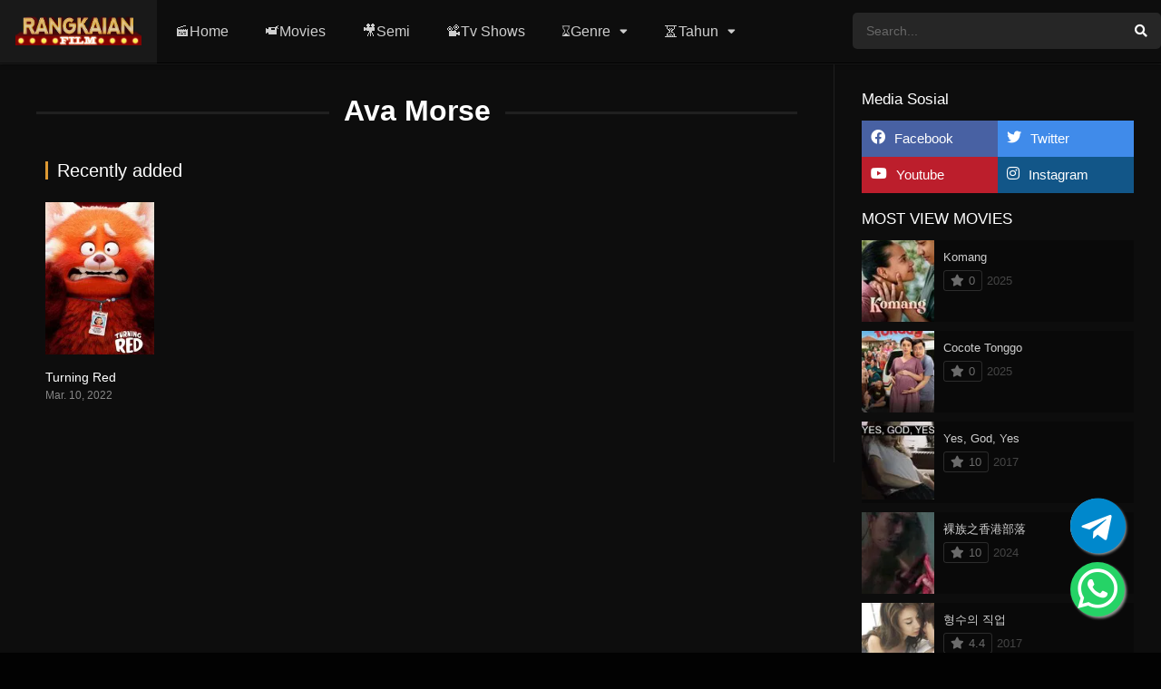

--- FILE ---
content_type: text/html; charset=UTF-8
request_url: https://rangkaianfilm.com/cast/ava-morse/
body_size: 15990
content:
<!DOCTYPE html><html dir="ltr" lang="id" prefix="og: https://ogp.me/ns#"><head><script data-no-optimize="1">var litespeed_docref=sessionStorage.getItem("litespeed_docref");litespeed_docref&&(Object.defineProperty(document,"referrer",{get:function(){return litespeed_docref}}),sessionStorage.removeItem("litespeed_docref"));</script><meta charset="UTF-8" /><link rel='apple-touch-icon' href="https://rangkaianfilm.com/wp-content/uploads/2023/08/rf-1.png" /><meta name="apple-mobile-web-app-capable" content="yes"><meta name="apple-mobile-web-app-status-bar-style" content="black"><meta name="mobile-web-app-capable" content="yes"><meta name="viewport" content="width=device-width, initial-scale=1, shrink-to-fit=no"><meta name="theme-color" content="#000000"><link rel='shortcut icon' href="https://rangkaianfilm.com/wp-content/uploads/2023/08/rf-1.png" type='image/x-icon' /><meta property="fb:admins" content="705623504435311"/><meta property="fb:app_id" content="705623504435311"/><title>Ava Morse - RANGKAIAN FILM</title><meta name="robots" content="max-image-preview:large" /><meta name="google-site-verification" content="zTgO9SgB7UQr3pRGPTiaO_biUaFAKoTs_3el8RMmm4g" /><link rel="canonical" href="https://rangkaianfilm.com/cast/ava-morse/" /><meta name="generator" content="All in One SEO (AIOSEO) 4.9.3" /><script type="application/ld+json" class="aioseo-schema">{"@context":"https:\/\/schema.org","@graph":[{"@type":"BreadcrumbList","@id":"https:\/\/rangkaianfilm.com\/cast\/ava-morse\/#breadcrumblist","itemListElement":[{"@type":"ListItem","@id":"https:\/\/rangkaianfilm.com#listItem","position":1,"name":"Home","item":"https:\/\/rangkaianfilm.com","nextItem":{"@type":"ListItem","@id":"https:\/\/rangkaianfilm.com\/cast\/ava-morse\/#listItem","name":"Ava Morse"}},{"@type":"ListItem","@id":"https:\/\/rangkaianfilm.com\/cast\/ava-morse\/#listItem","position":2,"name":"Ava Morse","previousItem":{"@type":"ListItem","@id":"https:\/\/rangkaianfilm.com#listItem","name":"Home"}}]},{"@type":"CollectionPage","@id":"https:\/\/rangkaianfilm.com\/cast\/ava-morse\/#collectionpage","url":"https:\/\/rangkaianfilm.com\/cast\/ava-morse\/","name":"Ava Morse - RANGKAIAN FILM","inLanguage":"id-ID","isPartOf":{"@id":"https:\/\/rangkaianfilm.com\/#website"},"breadcrumb":{"@id":"https:\/\/rangkaianfilm.com\/cast\/ava-morse\/#breadcrumblist"}},{"@type":"Organization","@id":"https:\/\/rangkaianfilm.com\/#organization","name":"RANGKAIAN FILM","description":"Online Cinema The Biggest Film Collection Systematic Replenishment Movie Time","url":"https:\/\/rangkaianfilm.com\/","telephone":"+855967629369","logo":{"@type":"ImageObject","url":"https:\/\/hooiw14.sg-host.com\/wp-content\/uploads\/2023\/01\/cropped-favicon-1.png","@id":"https:\/\/rangkaianfilm.com\/cast\/ava-morse\/#organizationLogo"},"image":{"@id":"https:\/\/rangkaianfilm.com\/cast\/ava-morse\/#organizationLogo"},"sameAs":["https:\/\/facebook.com\/RangkaianFilm","https:\/\/instagram.com\/RangkaianFilm","https:\/\/tiktok.com\/@RangkaianFilm","https:\/\/pinterest.com\/RangkaianFilm"]},{"@type":"WebSite","@id":"https:\/\/rangkaianfilm.com\/#website","url":"https:\/\/rangkaianfilm.com\/","name":"RANGKAIAN FILM","description":"Online Cinema The Biggest Film Collection Systematic Replenishment Movie Time","inLanguage":"id-ID","publisher":{"@id":"https:\/\/rangkaianfilm.com\/#organization"}}]}</script><link rel='dns-prefetch' href='//fonts.googleapis.com' /><link rel="alternate" type="application/rss+xml" title="RANGKAIAN FILM &raquo; Feed" href="https://rangkaianfilm.com/feed/" /><link rel="alternate" type="application/rss+xml" title="RANGKAIAN FILM &raquo; Umpan Komentar" href="https://rangkaianfilm.com/comments/feed/" /><link rel="alternate" type="application/rss+xml" title="Umpan RANGKAIAN FILM &raquo; Ava Morse Cast" href="https://rangkaianfilm.com/cast/ava-morse/feed/" /><style id='wp-img-auto-sizes-contain-inline-css' type='text/css'>img:is([sizes=auto i],[sizes^="auto," i]){contain-intrinsic-size:3000px 1500px}/*# sourceURL=wp-img-auto-sizes-contain-inline-css */</style><link data-optimized="2" rel="stylesheet" href="https://rangkaianfilm.com/wp-content/litespeed/css/6bc404676e995457642265f132ce3e34.css?ver=8302e" /><style id='global-styles-inline-css' type='text/css'>:root{--wp--preset--aspect-ratio--square:1;--wp--preset--aspect-ratio--4-3:4/3;--wp--preset--aspect-ratio--3-4:3/4;--wp--preset--aspect-ratio--3-2:3/2;--wp--preset--aspect-ratio--2-3:2/3;--wp--preset--aspect-ratio--16-9:16/9;--wp--preset--aspect-ratio--9-16:9/16;--wp--preset--color--black:#000000;--wp--preset--color--cyan-bluish-gray:#abb8c3;--wp--preset--color--white:#ffffff;--wp--preset--color--pale-pink:#f78da7;--wp--preset--color--vivid-red:#cf2e2e;--wp--preset--color--luminous-vivid-orange:#ff6900;--wp--preset--color--luminous-vivid-amber:#fcb900;--wp--preset--color--light-green-cyan:#7bdcb5;--wp--preset--color--vivid-green-cyan:#00d084;--wp--preset--color--pale-cyan-blue:#8ed1fc;--wp--preset--color--vivid-cyan-blue:#0693e3;--wp--preset--color--vivid-purple:#9b51e0;--wp--preset--gradient--vivid-cyan-blue-to-vivid-purple:linear-gradient(135deg,rgb(6,147,227) 0%,rgb(155,81,224) 100%);--wp--preset--gradient--light-green-cyan-to-vivid-green-cyan:linear-gradient(135deg,rgb(122,220,180) 0%,rgb(0,208,130) 100%);--wp--preset--gradient--luminous-vivid-amber-to-luminous-vivid-orange:linear-gradient(135deg,rgb(252,185,0) 0%,rgb(255,105,0) 100%);--wp--preset--gradient--luminous-vivid-orange-to-vivid-red:linear-gradient(135deg,rgb(255,105,0) 0%,rgb(207,46,46) 100%);--wp--preset--gradient--very-light-gray-to-cyan-bluish-gray:linear-gradient(135deg,rgb(238,238,238) 0%,rgb(169,184,195) 100%);--wp--preset--gradient--cool-to-warm-spectrum:linear-gradient(135deg,rgb(74,234,220) 0%,rgb(151,120,209) 20%,rgb(207,42,186) 40%,rgb(238,44,130) 60%,rgb(251,105,98) 80%,rgb(254,248,76) 100%);--wp--preset--gradient--blush-light-purple:linear-gradient(135deg,rgb(255,206,236) 0%,rgb(152,150,240) 100%);--wp--preset--gradient--blush-bordeaux:linear-gradient(135deg,rgb(254,205,165) 0%,rgb(254,45,45) 50%,rgb(107,0,62) 100%);--wp--preset--gradient--luminous-dusk:linear-gradient(135deg,rgb(255,203,112) 0%,rgb(199,81,192) 50%,rgb(65,88,208) 100%);--wp--preset--gradient--pale-ocean:linear-gradient(135deg,rgb(255,245,203) 0%,rgb(182,227,212) 50%,rgb(51,167,181) 100%);--wp--preset--gradient--electric-grass:linear-gradient(135deg,rgb(202,248,128) 0%,rgb(113,206,126) 100%);--wp--preset--gradient--midnight:linear-gradient(135deg,rgb(2,3,129) 0%,rgb(40,116,252) 100%);--wp--preset--font-size--small:13px;--wp--preset--font-size--medium:20px;--wp--preset--font-size--large:36px;--wp--preset--font-size--x-large:42px;--wp--preset--spacing--20:0.44rem;--wp--preset--spacing--30:0.67rem;--wp--preset--spacing--40:1rem;--wp--preset--spacing--50:1.5rem;--wp--preset--spacing--60:2.25rem;--wp--preset--spacing--70:3.38rem;--wp--preset--spacing--80:5.06rem;--wp--preset--shadow--natural:6px 6px 9px rgba(0,0,0,0.2);--wp--preset--shadow--deep:12px 12px 50px rgba(0,0,0,0.4);--wp--preset--shadow--sharp:6px 6px 0px rgba(0,0,0,0.2);--wp--preset--shadow--outlined:6px 6px 0px -3px rgb(255,255,255),6px 6px rgb(0,0,0);--wp--preset--shadow--crisp:6px 6px 0px rgb(0,0,0)}:where(.is-layout-flex){gap:0.5em}:where(.is-layout-grid){gap:0.5em}body .is-layout-flex{display:flex}.is-layout-flex{flex-wrap:wrap;align-items:center}.is-layout-flex >:is(*,div){margin:0}body .is-layout-grid{display:grid}.is-layout-grid >:is(*,div){margin:0}:where(.wp-block-columns.is-layout-flex){gap:2em}:where(.wp-block-columns.is-layout-grid){gap:2em}:where(.wp-block-post-template.is-layout-flex){gap:1.25em}:where(.wp-block-post-template.is-layout-grid){gap:1.25em}.has-black-color{color:var(--wp--preset--color--black) !important}.has-cyan-bluish-gray-color{color:var(--wp--preset--color--cyan-bluish-gray) !important}.has-white-color{color:var(--wp--preset--color--white) !important}.has-pale-pink-color{color:var(--wp--preset--color--pale-pink) !important}.has-vivid-red-color{color:var(--wp--preset--color--vivid-red) !important}.has-luminous-vivid-orange-color{color:var(--wp--preset--color--luminous-vivid-orange) !important}.has-luminous-vivid-amber-color{color:var(--wp--preset--color--luminous-vivid-amber) !important}.has-light-green-cyan-color{color:var(--wp--preset--color--light-green-cyan) !important}.has-vivid-green-cyan-color{color:var(--wp--preset--color--vivid-green-cyan) !important}.has-pale-cyan-blue-color{color:var(--wp--preset--color--pale-cyan-blue) !important}.has-vivid-cyan-blue-color{color:var(--wp--preset--color--vivid-cyan-blue) !important}.has-vivid-purple-color{color:var(--wp--preset--color--vivid-purple) !important}.has-black-background-color{background-color:var(--wp--preset--color--black) !important}.has-cyan-bluish-gray-background-color{background-color:var(--wp--preset--color--cyan-bluish-gray) !important}.has-white-background-color{background-color:var(--wp--preset--color--white) !important}.has-pale-pink-background-color{background-color:var(--wp--preset--color--pale-pink) !important}.has-vivid-red-background-color{background-color:var(--wp--preset--color--vivid-red) !important}.has-luminous-vivid-orange-background-color{background-color:var(--wp--preset--color--luminous-vivid-orange) !important}.has-luminous-vivid-amber-background-color{background-color:var(--wp--preset--color--luminous-vivid-amber) !important}.has-light-green-cyan-background-color{background-color:var(--wp--preset--color--light-green-cyan) !important}.has-vivid-green-cyan-background-color{background-color:var(--wp--preset--color--vivid-green-cyan) !important}.has-pale-cyan-blue-background-color{background-color:var(--wp--preset--color--pale-cyan-blue) !important}.has-vivid-cyan-blue-background-color{background-color:var(--wp--preset--color--vivid-cyan-blue) !important}.has-vivid-purple-background-color{background-color:var(--wp--preset--color--vivid-purple) !important}.has-black-border-color{border-color:var(--wp--preset--color--black) !important}.has-cyan-bluish-gray-border-color{border-color:var(--wp--preset--color--cyan-bluish-gray) !important}.has-white-border-color{border-color:var(--wp--preset--color--white) !important}.has-pale-pink-border-color{border-color:var(--wp--preset--color--pale-pink) !important}.has-vivid-red-border-color{border-color:var(--wp--preset--color--vivid-red) !important}.has-luminous-vivid-orange-border-color{border-color:var(--wp--preset--color--luminous-vivid-orange) !important}.has-luminous-vivid-amber-border-color{border-color:var(--wp--preset--color--luminous-vivid-amber) !important}.has-light-green-cyan-border-color{border-color:var(--wp--preset--color--light-green-cyan) !important}.has-vivid-green-cyan-border-color{border-color:var(--wp--preset--color--vivid-green-cyan) !important}.has-pale-cyan-blue-border-color{border-color:var(--wp--preset--color--pale-cyan-blue) !important}.has-vivid-cyan-blue-border-color{border-color:var(--wp--preset--color--vivid-cyan-blue) !important}.has-vivid-purple-border-color{border-color:var(--wp--preset--color--vivid-purple) !important}.has-vivid-cyan-blue-to-vivid-purple-gradient-background{background:var(--wp--preset--gradient--vivid-cyan-blue-to-vivid-purple) !important}.has-light-green-cyan-to-vivid-green-cyan-gradient-background{background:var(--wp--preset--gradient--light-green-cyan-to-vivid-green-cyan) !important}.has-luminous-vivid-amber-to-luminous-vivid-orange-gradient-background{background:var(--wp--preset--gradient--luminous-vivid-amber-to-luminous-vivid-orange) !important}.has-luminous-vivid-orange-to-vivid-red-gradient-background{background:var(--wp--preset--gradient--luminous-vivid-orange-to-vivid-red) !important}.has-very-light-gray-to-cyan-bluish-gray-gradient-background{background:var(--wp--preset--gradient--very-light-gray-to-cyan-bluish-gray) !important}.has-cool-to-warm-spectrum-gradient-background{background:var(--wp--preset--gradient--cool-to-warm-spectrum) !important}.has-blush-light-purple-gradient-background{background:var(--wp--preset--gradient--blush-light-purple) !important}.has-blush-bordeaux-gradient-background{background:var(--wp--preset--gradient--blush-bordeaux) !important}.has-luminous-dusk-gradient-background{background:var(--wp--preset--gradient--luminous-dusk) !important}.has-pale-ocean-gradient-background{background:var(--wp--preset--gradient--pale-ocean) !important}.has-electric-grass-gradient-background{background:var(--wp--preset--gradient--electric-grass) !important}.has-midnight-gradient-background{background:var(--wp--preset--gradient--midnight) !important}.has-small-font-size{font-size:var(--wp--preset--font-size--small) !important}.has-medium-font-size{font-size:var(--wp--preset--font-size--medium) !important}.has-large-font-size{font-size:var(--wp--preset--font-size--large) !important}.has-x-large-font-size{font-size:var(--wp--preset--font-size--x-large) !important}/*# sourceURL=global-styles-inline-css */</style><style id='classic-theme-styles-inline-css' type='text/css'>/*! This file is auto-generated */.wp-block-button__link{color:#fff;background-color:#32373c;border-radius:9999px;box-shadow:none;text-decoration:none;padding:calc(.667em + 2px) calc(1.333em + 2px);font-size:1.125em}.wp-block-file__button{background:#32373c;color:#fff;text-decoration:none}/*# sourceURL=/wp-includes/css/classic-themes.min.css */</style><script type="litespeed/javascript" data-src="https://rangkaianfilm.com/wp-includes/js/jquery/jquery.min.js" id="jquery-core-js"></script><script id="adguru-simple-carousel-js-extra" type="litespeed/javascript">var adGuruVars={"ajaxUrl":"https://rangkaianfilm.com/wp-admin/admin-ajax.php","assetsUrl":"https://rangkaianfilm.com/wp-content/plugins/wp-ad-guru/assets","cookiePrefix":"adguru_","options":{"geoLocationEnabled":!1}}</script><script id="dt_main_ajax-js-extra" type="litespeed/javascript">var dtAjax={"url":"/wp-admin/admin-ajax.php","player_api":"https://rangkaianfilm.com/wp-json/dooplayer/v2/","play_ajaxmd":"1","play_method":"admin_ajax","googlercptc":null,"classitem":"6","loading":"Loading..","afavorites":"Add to favorites","rfavorites":"Remove of favorites","views":"Views","remove":"Remove","isawit":"I saw it","send":"Data send..","updating":"Updating data..","error":"Error","pending":"Pending review","ltipe":"Download","sending":"Sending data","enabled":"Enable","disabled":"Disable","trash":"Delete","lshared":"Links Shared","ladmin":"Manage pending links","sendingrep":"Please wait, sending data..","ready":"Ready","deletelin":"Do you really want to delete this link?"}</script><link rel="https://api.w.org/" href="https://rangkaianfilm.com/wp-json/" /><link rel="alternate" title="JSON" type="application/json" href="https://rangkaianfilm.com/wp-json/wp/v2/dtcast/514" /><link rel="EditURI" type="application/rsd+xml" title="RSD" href="https://rangkaianfilm.com/xmlrpc.php?rsd" /><meta name="generator" content="WordPress 6.9" /><script type="litespeed/javascript">jQuery(document).ready(function(a){"false"==dtGonza.mobile&&a(window).load(function(){a(".scrolling").mCustomScrollbar({theme:"minimal-dark",scrollInertia:200,scrollButtons:{enable:!0},callbacks:{onTotalScrollOffset:100,alwaysTriggerOffsets:!1}})})})</script><style type='text/css'>body{font-family:"Work+Sans",sans-serif}body{background-color:#020202}header.main .hbox,#contenedor,footer.main .fbox{max-width:1480px}a,.home-blog-post .entry-date .date,.top-imdb-item:hover>.title a,.module .content .items .item .data h3 a:hover,.head-main-nav ul.main-header li:hover>a,.login_box .box a.register{color:#dd9933}.nav_items_module a.btn:hover,.pagination span.current,.w_item_b a:hover>.data .wextra b:before,.comment-respond h3:before,footer.main .fbox .fmenu ul li a:hover{color:#dd9933}header.main .hbox .search form button[type=submit]:hover,.loading,#seasons .se-c .se-a ul.episodios li .episodiotitle a:hover,.sgeneros a:hover,.page_user nav.user ul li a:hover{color:#dd9933}footer.main .fbox .fmenu ul li.current-menu-item a,.posts .meta .autor i,.pag_episodes .item a:hover,a.link_a:hover,ul.smenu li a:hover{color:#dd9933}header.responsive .nav a.active:before,header.responsive .search a.active:before,.dtuser a.clicklogin:hover,.menuresp .menu ul.resp li a:hover,.menuresp .menu ul.resp li ul.sub-menu li a:hover{color:#dd9933}.sl-wrapper a:before,table.account_links tbody td a:hover,.dt_mainmeta nav.genres ul li a:hover{color:#dd9933}.dt_mainmeta nav.genres ul li.current-cat a:before,.dooplay_player .options ul li:hover span.title{color:#dd9933}.head-main-nav ul.main-header li ul.sub-menu li a:hover,form.form-resp-ab button[type=submit]:hover>span,.sidebar aside.widget ul li a:hover{color:#dd9933}header.top_imdb h1.top-imdb-h1 span,article.post .information .meta span.autor,.w_item_c a:hover>.rating i,span.comment-author-link,.pagination a:hover{color:#dd9933}.letter_home ul.glossary li a:hover,.letter_home ul.glossary li a.active,.user_control a.in-list{color:#dd9933}.headitems a#dooplay_signout:hover,.login_box .box a#c_loginbox:hover{color:#dd9933}.report_modal .box .form form fieldset label:hover > span.title{color:#dd9933}.linktabs ul li a.selected,ul.smenu li a.selected,a.liked,.module .content header span a.see-all,.page_user nav.user ul li a.selected,.dt_mainmeta nav.releases ul li a:hover{background:#dd9933}a.see_all,p.form-submit input[type=submit]:hover,.report-video-form fieldset input[type=submit],a.mtoc,.contact .wrapper fieldset input[type=submit],span.item_type,a.main{background:#dd9933}.post-comments .comment-reply-link:hover,#seasons .se-c .se-q span.se-o,#edit_link .box .form_edit .cerrar a:hover{background:#dd9933}.user_edit_control ul li a.selected,form.update_profile fieldset input[type=submit],.page_user .content .paged a.load_more:hover,#edit_link .box .form_edit fieldset input[type="submit"]{background:#dd9933}.login_box .box input[type="submit"],.form_post_lik .control .left a.add_row:hover,.form_post_lik .table table tbody tr td a.remove_row:hover,.form_post_lik .control .right input[type="submit"]{background:#dd9933}#dt_contenedor{background-color:#020202}.plyr input[type=range]::-ms-fill-lower{background:#dd9933}.menuresp .menu .user a.ctgs,.menuresp .menu .user .logout a:hover{background:#dd9933}.plyr input[type=range]:active::-webkit-slider-thumb{background:#dd9933}.plyr input[type=range]:active::-moz-range-thumb{background:#dd9933}.plyr input[type=range]:active::-ms-thumb{background:#dd9933}.tagcloud a:hover,ul.abc li a:hover,ul.abc li a.select,{background:#dd9933}.featu{background:#ff0000}.report_modal .box .form form fieldset input[type=submit]{background-color:#dd9933}.contact .wrapper fieldset input[type=text]:focus,.contact .wrapper fieldset textarea:focus,header.main .hbox .dt_user ul li ul li:hover > a,.login_box .box a.register{border-color:#dd9933}.module .content header h1{border-color:#dd9933}.module .content header h2{border-color:#dd9933}a.see_all{border-color:#dd9933}.top-imdb-list h3{border-color:#dd9933}.user_edit_control ul li a.selected:before{border-top-color:#dd9933}header.main .loading{color:#fff!important}.starstruck .star-on-png:before{color:#dd9933}</style><link rel="icon" href="https://rangkaianfilm.com/wp-content/uploads/2024/05/cropped-rf-1-32x32.webp" sizes="32x32" /><link rel="icon" href="https://rangkaianfilm.com/wp-content/uploads/2024/05/cropped-rf-1-192x192.webp" sizes="192x192" /><link rel="apple-touch-icon" href="https://rangkaianfilm.com/wp-content/uploads/2024/05/cropped-rf-1-180x180.webp" /><meta name="msapplication-TileImage" content="https://rangkaianfilm.com/wp-content/uploads/2024/05/cropped-rf-1-270x270.webp" /><link rel="stylesheet"
href="https://cdnjs.cloudflare.com/ajax/libs/font-awesome/5.15.2/css/all.min.css" /><link rel="stylesheet" href="https://cdnjs.cloudflare.com/ajax/libs/font-awesome/4.7.0/css/font-awesome.min.css"></head><style>/* Add WA floating button CSS */.floating{position:fixed;width:60px;height:60px;bottom:40px;right:40px;background-color:#25d366;color:#fff;border-radius:50px;text-align:center;font-size:50px;box-shadow:2px 2px 3px #999;z-index:100}.fab-icon{margin-top:4px}.tele2{position:fixed;width:60px;height:60px;bottom:110px;right:40px;background-color:#fff;color:#fff;border-radius:50px;text-align:center;font-size:30px;box-shadow:2px 2px 3px #999;z-index:100}.fa-icon{margin-top:10px}</style><body class="archive tax-dtcast term-ava-morse term-514 wp-theme-dooplay-activated-1"><div id="dt_contenedor"><header id="header" class="main"><div class="hbox"><div class="fix-hidden"><div class="logo"><a href="https://rangkaianfilm.com"><img data-lazyloaded="1" src="[data-uri]" width="802" height="185" data-src='http://rangkaianfilm.com/wp-content/uploads/2023/08/e1-1.png.webp' alt='RANGKAIAN FILM'/></a></div><div class="head-main-nav"><div class="menu-head-container"><ul id="main_header" class="main-header"><li id="menu-item-206" class="menu-item menu-item-type-custom menu-item-object-custom menu-item-206"><a href="/">🎬Home</a></li><li id="menu-item-207" class="menu-item menu-item-type-custom menu-item-object-custom menu-item-207"><a href="/movies">📹Movies</a></li><li id="menu-item-51278" class="menu-item menu-item-type-custom menu-item-object-custom menu-item-51278"><a href="/genre/semi/">🎥Semi</a></li><li id="menu-item-519" class="menu-item menu-item-type-custom menu-item-object-custom menu-item-519"><a href="/tvshows">📽Tv Shows</a></li><li id="menu-item-520" class="menu-item menu-item-type-custom menu-item-object-custom menu-item-has-children menu-item-520"><a>⌛️Genre</a><ul class="sub-menu"><li id="menu-item-521" class="menu-item menu-item-type-custom menu-item-object-custom menu-item-521"><a href="/genre/action">Action</a></li><li id="menu-item-522" class="menu-item menu-item-type-custom menu-item-object-custom menu-item-522"><a href="/genre/adventure">Adventure</a></li><li id="menu-item-523" class="menu-item menu-item-type-custom menu-item-object-custom menu-item-523"><a href="/genre/animation">Animation</a></li><li id="menu-item-524" class="menu-item menu-item-type-custom menu-item-object-custom menu-item-524"><a href="/genre/biography">Biography</a></li><li id="menu-item-525" class="menu-item menu-item-type-custom menu-item-object-custom menu-item-525"><a href="/genre/comedi">Comedi</a></li><li id="menu-item-526" class="menu-item menu-item-type-custom menu-item-object-custom menu-item-526"><a href="/genre/crime">Crime</a></li><li id="menu-item-527" class="menu-item menu-item-type-custom menu-item-object-custom menu-item-527"><a href="/genre/documentary">Documentary</a></li><li id="menu-item-528" class="menu-item menu-item-type-custom menu-item-object-custom menu-item-528"><a href="/genre/drama">Drama</a></li><li id="menu-item-529" class="menu-item menu-item-type-custom menu-item-object-custom menu-item-529"><a href="/genre/family">Family</a></li><li id="menu-item-530" class="menu-item menu-item-type-custom menu-item-object-custom menu-item-530"><a href="/genre/fantasi">Fantasi</a></li><li id="menu-item-531" class="menu-item menu-item-type-custom menu-item-object-custom menu-item-531"><a href="/genre/film-tv">Film TV</a></li><li id="menu-item-532" class="menu-item menu-item-type-custom menu-item-object-custom menu-item-532"><a href="/genre/horor">Horor</a></li><li id="menu-item-533" class="menu-item menu-item-type-custom menu-item-object-custom menu-item-533"><a href="/genre/musical">Musical</a></li><li id="menu-item-534" class="menu-item menu-item-type-custom menu-item-object-custom menu-item-534"><a href="/genre/mystery">Mystery</a></li><li id="menu-item-535" class="menu-item menu-item-type-custom menu-item-object-custom menu-item-535"><a href="/genre/realitas">Realitas</a></li><li id="menu-item-536" class="menu-item menu-item-type-custom menu-item-object-custom menu-item-536"><a href="/genre/romance">Romance</a></li><li id="menu-item-537" class="menu-item menu-item-type-custom menu-item-object-custom menu-item-537"><a href="/genre/sci-fi-fantasy">Sci Fi</a></li><li id="menu-item-538" class="menu-item menu-item-type-custom menu-item-object-custom menu-item-538"><a href="/genre/story">Story</a></li><li id="menu-item-539" class="menu-item menu-item-type-custom menu-item-object-custom menu-item-539"><a href="/genre/thriller">Thriller</a></li><li id="menu-item-540" class="menu-item menu-item-type-custom menu-item-object-custom menu-item-540"><a href="/genre/western">Western</a></li></ul></li><li id="menu-item-541" class="menu-item menu-item-type-custom menu-item-object-custom menu-item-has-children menu-item-541"><a>⏳Tahun</a><ul class="sub-menu"><li id="menu-item-542" class="menu-item menu-item-type-custom menu-item-object-custom menu-item-542"><a href="/release/2023">2023</a></li><li id="menu-item-543" class="menu-item menu-item-type-custom menu-item-object-custom menu-item-543"><a href="/release/2022">2022</a></li><li id="menu-item-544" class="menu-item menu-item-type-custom menu-item-object-custom menu-item-544"><a href="/release/2021">2021</a></li><li id="menu-item-545" class="menu-item menu-item-type-custom menu-item-object-custom menu-item-545"><a href="/release/2020">2020</a></li><li id="menu-item-546" class="menu-item menu-item-type-custom menu-item-object-custom menu-item-546"><a href="/release/2019">2019</a></li><li id="menu-item-547" class="menu-item menu-item-type-custom menu-item-object-custom menu-item-547"><a href="/release/2018">2018</a></li><li id="menu-item-548" class="menu-item menu-item-type-custom menu-item-object-custom menu-item-548"><a href="/release/2017">2017</a></li><li id="menu-item-549" class="menu-item menu-item-type-custom menu-item-object-custom menu-item-549"><a href="/release/2016">2016</a></li><li id="menu-item-550" class="menu-item menu-item-type-custom menu-item-object-custom menu-item-550"><a href="/release/2015">2015</a></li><li id="menu-item-551" class="menu-item menu-item-type-custom menu-item-object-custom menu-item-551"><a href="/release/2014">2014</a></li><li id="menu-item-552" class="menu-item menu-item-type-custom menu-item-object-custom menu-item-552"><a href="/release/2013">2013</a></li><li id="menu-item-553" class="menu-item menu-item-type-custom menu-item-object-custom menu-item-553"><a href="/release/2012">2012</a></li><li id="menu-item-554" class="menu-item menu-item-type-custom menu-item-object-custom menu-item-554"><a href="/release/2011">2011</a></li><li id="menu-item-555" class="menu-item menu-item-type-custom menu-item-object-custom menu-item-555"><a href="/release/2010">2010</a></li><li id="menu-item-556" class="menu-item menu-item-type-custom menu-item-object-custom menu-item-556"><a href="/release/2009">2009</a></li><li id="menu-item-557" class="menu-item menu-item-type-custom menu-item-object-custom menu-item-557"><a href="/release/2008">2008</a></li><li id="menu-item-558" class="menu-item menu-item-type-custom menu-item-object-custom menu-item-558"><a href="/release/2007">2007</a></li><li id="menu-item-559" class="menu-item menu-item-type-custom menu-item-object-custom menu-item-559"><a href="/release/2006">2006</a></li><li id="menu-item-560" class="menu-item menu-item-type-custom menu-item-object-custom menu-item-560"><a href="/release/2005">2005</a></li><li id="menu-item-561" class="menu-item menu-item-type-custom menu-item-object-custom menu-item-561"><a href="/release/2004">2004</a></li><li id="menu-item-562" class="menu-item menu-item-type-custom menu-item-object-custom menu-item-562"><a href="/release/2003">2003</a></li><li id="menu-item-563" class="menu-item menu-item-type-custom menu-item-object-custom menu-item-563"><a href="/release/2002">2002</a></li><li id="menu-item-564" class="menu-item menu-item-type-custom menu-item-object-custom menu-item-564"><a href="/release/2001">2001</a></li><li id="menu-item-565" class="menu-item menu-item-type-custom menu-item-object-custom menu-item-565"><a href="/release/2000">2000</a></li><li id="menu-item-566" class="menu-item menu-item-type-custom menu-item-object-custom menu-item-566"><a href="/release/1999">1999</a></li></ul></li></ul></div></div><div class="headitems "><div id="advc-menu" class="search"><form method="get" id="searchform" action="https://rangkaianfilm.com"><input type="text" placeholder="Search..." name="s" id="s" value="" autocomplete="off"><button class="search-button" type="submit"><span class="fas fa-search"></span></button></form></div></div></div><div class="live-search ltr"></div></div></header><div class="fixheadresp"><header class="responsive"><div class="nav"><a class="aresp nav-resp"></a></div><div class="search"><a class="aresp search-resp"></a></div><div class="logo"> <a href="https://rangkaianfilm.com/"><img data-lazyloaded="1" src="[data-uri]" width="802" height="185" data-src='http://rangkaianfilm.com/wp-content/uploads/2023/08/e1-1.png.webp' alt='RANGKAIAN FILM'/></a></div></header><div class="search_responsive"><form method="get" id="form-search-resp" class="form-resp-ab" action="https://rangkaianfilm.com"><input type="text" placeholder="Search..." name="s" id="ms" value="" autocomplete="off"><button type="submit" class="search-button"><span class="fas fa-search"></span></button></form><div class="live-search"></div></div><div id="arch-menu" class="menuresp"><div class="menu"><div class="menu-head-container"><ul id="main_header" class="resp"><li class="menu-item menu-item-type-custom menu-item-object-custom menu-item-206"><a href="/">🎬Home</a></li><li class="menu-item menu-item-type-custom menu-item-object-custom menu-item-207"><a href="/movies">📹Movies</a></li><li class="menu-item menu-item-type-custom menu-item-object-custom menu-item-51278"><a href="/genre/semi/">🎥Semi</a></li><li class="menu-item menu-item-type-custom menu-item-object-custom menu-item-519"><a href="/tvshows">📽Tv Shows</a></li><li class="menu-item menu-item-type-custom menu-item-object-custom menu-item-has-children menu-item-520"><a>⌛️Genre</a><ul class="sub-menu"><li class="menu-item menu-item-type-custom menu-item-object-custom menu-item-521"><a href="/genre/action">Action</a></li><li class="menu-item menu-item-type-custom menu-item-object-custom menu-item-522"><a href="/genre/adventure">Adventure</a></li><li class="menu-item menu-item-type-custom menu-item-object-custom menu-item-523"><a href="/genre/animation">Animation</a></li><li class="menu-item menu-item-type-custom menu-item-object-custom menu-item-524"><a href="/genre/biography">Biography</a></li><li class="menu-item menu-item-type-custom menu-item-object-custom menu-item-525"><a href="/genre/comedi">Comedi</a></li><li class="menu-item menu-item-type-custom menu-item-object-custom menu-item-526"><a href="/genre/crime">Crime</a></li><li class="menu-item menu-item-type-custom menu-item-object-custom menu-item-527"><a href="/genre/documentary">Documentary</a></li><li class="menu-item menu-item-type-custom menu-item-object-custom menu-item-528"><a href="/genre/drama">Drama</a></li><li class="menu-item menu-item-type-custom menu-item-object-custom menu-item-529"><a href="/genre/family">Family</a></li><li class="menu-item menu-item-type-custom menu-item-object-custom menu-item-530"><a href="/genre/fantasi">Fantasi</a></li><li class="menu-item menu-item-type-custom menu-item-object-custom menu-item-531"><a href="/genre/film-tv">Film TV</a></li><li class="menu-item menu-item-type-custom menu-item-object-custom menu-item-532"><a href="/genre/horor">Horor</a></li><li class="menu-item menu-item-type-custom menu-item-object-custom menu-item-533"><a href="/genre/musical">Musical</a></li><li class="menu-item menu-item-type-custom menu-item-object-custom menu-item-534"><a href="/genre/mystery">Mystery</a></li><li class="menu-item menu-item-type-custom menu-item-object-custom menu-item-535"><a href="/genre/realitas">Realitas</a></li><li class="menu-item menu-item-type-custom menu-item-object-custom menu-item-536"><a href="/genre/romance">Romance</a></li><li class="menu-item menu-item-type-custom menu-item-object-custom menu-item-537"><a href="/genre/sci-fi-fantasy">Sci Fi</a></li><li class="menu-item menu-item-type-custom menu-item-object-custom menu-item-538"><a href="/genre/story">Story</a></li><li class="menu-item menu-item-type-custom menu-item-object-custom menu-item-539"><a href="/genre/thriller">Thriller</a></li><li class="menu-item menu-item-type-custom menu-item-object-custom menu-item-540"><a href="/genre/western">Western</a></li></ul></li><li class="menu-item menu-item-type-custom menu-item-object-custom menu-item-has-children menu-item-541"><a>⏳Tahun</a><ul class="sub-menu"><li class="menu-item menu-item-type-custom menu-item-object-custom menu-item-542"><a href="/release/2023">2023</a></li><li class="menu-item menu-item-type-custom menu-item-object-custom menu-item-543"><a href="/release/2022">2022</a></li><li class="menu-item menu-item-type-custom menu-item-object-custom menu-item-544"><a href="/release/2021">2021</a></li><li class="menu-item menu-item-type-custom menu-item-object-custom menu-item-545"><a href="/release/2020">2020</a></li><li class="menu-item menu-item-type-custom menu-item-object-custom menu-item-546"><a href="/release/2019">2019</a></li><li class="menu-item menu-item-type-custom menu-item-object-custom menu-item-547"><a href="/release/2018">2018</a></li><li class="menu-item menu-item-type-custom menu-item-object-custom menu-item-548"><a href="/release/2017">2017</a></li><li class="menu-item menu-item-type-custom menu-item-object-custom menu-item-549"><a href="/release/2016">2016</a></li><li class="menu-item menu-item-type-custom menu-item-object-custom menu-item-550"><a href="/release/2015">2015</a></li><li class="menu-item menu-item-type-custom menu-item-object-custom menu-item-551"><a href="/release/2014">2014</a></li><li class="menu-item menu-item-type-custom menu-item-object-custom menu-item-552"><a href="/release/2013">2013</a></li><li class="menu-item menu-item-type-custom menu-item-object-custom menu-item-553"><a href="/release/2012">2012</a></li><li class="menu-item menu-item-type-custom menu-item-object-custom menu-item-554"><a href="/release/2011">2011</a></li><li class="menu-item menu-item-type-custom menu-item-object-custom menu-item-555"><a href="/release/2010">2010</a></li><li class="menu-item menu-item-type-custom menu-item-object-custom menu-item-556"><a href="/release/2009">2009</a></li><li class="menu-item menu-item-type-custom menu-item-object-custom menu-item-557"><a href="/release/2008">2008</a></li><li class="menu-item menu-item-type-custom menu-item-object-custom menu-item-558"><a href="/release/2007">2007</a></li><li class="menu-item menu-item-type-custom menu-item-object-custom menu-item-559"><a href="/release/2006">2006</a></li><li class="menu-item menu-item-type-custom menu-item-object-custom menu-item-560"><a href="/release/2005">2005</a></li><li class="menu-item menu-item-type-custom menu-item-object-custom menu-item-561"><a href="/release/2004">2004</a></li><li class="menu-item menu-item-type-custom menu-item-object-custom menu-item-562"><a href="/release/2003">2003</a></li><li class="menu-item menu-item-type-custom menu-item-object-custom menu-item-563"><a href="/release/2002">2002</a></li><li class="menu-item menu-item-type-custom menu-item-object-custom menu-item-564"><a href="/release/2001">2001</a></li><li class="menu-item menu-item-type-custom menu-item-object-custom menu-item-565"><a href="/release/2000">2000</a></li><li class="menu-item menu-item-type-custom menu-item-object-custom menu-item-566"><a href="/release/1999">1999</a></li></ul></li></ul></div></div></div></div><div id="contenedor"><div class="login_box"><div class="box"> <a id="c_loginbox"><i class="fas fa-times"></i></a><h3>Login to your account</h3><form method="post" id="dooplay_login_user"><fieldset class="user"><input type="text" name="log" placeholder="Username"></fieldset><fieldset class="password"><input type="password" name="pwd" placeholder="Password"></fieldset> <label><input name="rmb" type="checkbox" id="rememberme" value="forever" checked> Remember Me</label><fieldset class="submit"><input id="dooplay_login_btn" data-btntext="Log in" type="submit" value="Log in"></fieldset> <a class="register" href="https://rangkaianfilm.com/account/?action=sign-in">Register a new account</a> <label><a class="pteks" href="https://rangkaianfilm.com/wp-login.php?action=lostpassword">Lost your password?</a></label> <input type="hidden" name="red" value="https://rangkaianfilm.com/cast/ava-morse/"> <input type="hidden" name="action" value="dooplay_login"></form></div></div><div class="module"><div class="content right full"><h1 class="heading-archive">Ava Morse</h1><div class="desc_category"></div><header><h2>Recently added</h2></header><div class="items full"><article id="post-96" class="item movies"><div class="poster"><img data-lazyloaded="1" src="[data-uri]" width="185" height="278" data-src="https://image.tmdb.org/t/p/w185/qsdjk9oAKSQMWs0Vt5Pyfh6O4GZ.jpg" alt="Turning Red"><div class="rating">7</div><div class="mepo"></div><a href="https://rangkaianfilm.com/movies/turning-red/"><div class="see play4"></div></a></div><div class="data"><h3><a href="https://rangkaianfilm.com/movies/turning-red/">Turning Red</a></h3> <span>Mar. 10, 2022</span></div></article></div></div><div class="sidebar right scrolling"><div class="fixed-sidebar-blank"><aside id="dtw_socialbox-2" class="widget dtw_socialbox clearfix"><h2 class="widget-title">Media Sosial</h2><div class="widget-social"><ul class="social-links"><li class="dtl"><a class="facebook-background icls" target="_blank" href="https://fixi-slot.com/fbgroup"><i class="fab fa-facebook-f"></i> Facebook</a></li><li class="dtl"><a class="twitter-background icls" target="_blank" href="https://fixi-slot.com/livechat"><i class="fab fa-twitter"></i> Twitter</a></li><li class="dtl"><a class="youtube-background icls" target="_blank" href="https://fixi-slot.com/livechat"><i class="fab fa-youtube"></i> Youtube</a></li><li class="dtl"><a class="instagram-background icls" target="_blank" href="https://fixi-slot.com/livechat"><i class="fab fa-instagram"></i> Instagram</a></li></ul></div></aside><aside id="dtw_content_views-6" class="widget doothemes_widget"><h2 class="widget-title">MOST VIEW MOVIES</h2><div class="dtw_content dt_views_count"><article class="w_item_b" id="post-184604"><a href="https://rangkaianfilm.com/movies/komang/"><div class="image"><img data-lazyloaded="1" src="[data-uri]" width="92" height="138" data-src="https://image.tmdb.org/t/p/w92/2RWweAPdSSFzsCtxvjydldneUM6.jpg" alt="Komang" /></div><div class="data"><h3>Komang</h3><div class="wextra"><b>0</b><span class="year">2025</span></div></div></a></article><article class="w_item_b" id="post-184834"><a href="https://rangkaianfilm.com/movies/cocote-tonggo/"><div class="image"><img data-lazyloaded="1" src="[data-uri]" width="92" height="138" data-src="https://image.tmdb.org/t/p/w92/p1yi4DAqsZx9A9qCCD9bbNl64pk.jpg" alt="Cocote Tonggo" /></div><div class="data"><h3>Cocote Tonggo</h3><div class="wextra"><b>0</b><span class="year">2025</span></div></div></a></article><article class="w_item_b" id="post-23840"><a href="https://rangkaianfilm.com/movies/yes-god-yes-2/"><div class="image"><img data-lazyloaded="1" src="[data-uri]" width="92" height="128" data-src="https://image.tmdb.org/t/p/w92/ftR7yM9zfPooU9qnlxvhivesvP6.jpg" alt="Yes, God, Yes" /></div><div class="data"><h3>Yes, God, Yes</h3><div class="wextra"><b>10</b><span class="year">2017</span></div></div></a></article><article class="w_item_b" id="post-64264"><a href="https://rangkaianfilm.com/movies/%e8%a3%b8%e6%97%8f%e4%b9%8b%e9%a6%99%e6%b8%af%e9%83%a8%e8%90%bd/"><div class="image"><img data-lazyloaded="1" src="[data-uri]" width="92" height="138" data-src="https://image.tmdb.org/t/p/w92/SgwVRSSQUqBO1l6d6edo89xGWd.jpg" alt="裸族之香港部落" /></div><div class="data"><h3>裸族之香港部落</h3><div class="wextra"><b>10</b><span class="year">2024</span></div></div></a></article><article class="w_item_b" id="post-5282"><a href="https://rangkaianfilm.com/movies/%ed%98%95%ec%88%98%ec%9d%98-%ec%a7%81%ec%97%85/"><div class="image"><img data-lazyloaded="1" src="[data-uri]" width="92" height="138" data-src="https://image.tmdb.org/t/p/w92/mGrwb0WE2ARfIOBlon67tx20kqT.jpg" alt="형수의 직업" /></div><div class="data"><h3>형수의 직업</h3><div class="wextra"><b>4.4</b><span class="year">2017</span></div></div></a></article><article class="w_item_b" id="post-45442"><a href="https://rangkaianfilm.com/movies/dau-nora-son/"><div class="image"><img data-lazyloaded="1" src="[data-uri]" width="92" height="138" data-src="https://image.tmdb.org/t/p/w92/bvPdCuiJhtJCllDjZbyGGynEEFI.jpg" alt="DAU. Nora Son" /></div><div class="data"><h3>DAU. Nora Son</h3><div class="wextra"><b>6.5</b><span class="year">2020</span></div></div></a></article><article class="w_item_b" id="post-61251"><a href="https://rangkaianfilm.com/movies/%ec%b4%88%eb%8c%80%eb%b0%9b%ec%9d%80-%eb%b0%b0%eb%8b%ac%eb%b6%80-2/"><div class="image"><img data-lazyloaded="1" src="[data-uri]" width="92" height="138" data-src="https://image.tmdb.org/t/p/w92/41Q9zWeeZXJguvrSmZGDgci1cbB.jpg" alt="초대받은 배달부 2" /></div><div class="data"><h3>초대받은 배달부 2</h3><div class="wextra"><b>0</b><span class="year">2022</span></div></div></a></article><article class="w_item_b" id="post-185935"><a href="https://rangkaianfilm.com/movies/blood-brothers-bara-naga/"><div class="image"><img data-lazyloaded="1" src="[data-uri]" width="92" height="136" data-src="https://image.tmdb.org/t/p/w92/uR6IwU2ZfVuzg3mzh06XwlsDiCR.jpg" alt="Blood Brothers: Bara Naga" /></div><div class="data"><h3>Blood Brothers: Bara Naga</h3><div class="wextra"><b>0</b><span class="year">2025</span></div></div></a></article><article class="w_item_b" id="post-716"><a href="https://rangkaianfilm.com/movies/%eb%82%b4%eb%b0%a9%ec%97%90-%ec%9d%bc%eb%b3%b8%ec%97%ac%ec%9e%90%ea%b0%80-%ec%9e%88%eb%8b%a4/"><div class="image"><img data-lazyloaded="1" src="[data-uri]" width="92" height="134" data-src="https://image.tmdb.org/t/p/w92/m3pPpNBsj7XKpGfTeokZvOzJjgL.jpg" alt="내방에 일본여자가 있다" /></div><div class="data"><h3>내방에 일본여자가 있다</h3><div class="wextra"><b>8.2</b><span class="year">2019</span></div></div></a></article><article class="w_item_b" id="post-184625"><a href="https://rangkaianfilm.com/movies/perang-kota/"><div class="image"><img data-lazyloaded="1" src="[data-uri]" width="92" height="138" data-src="https://image.tmdb.org/t/p/w92/sBANlmgOdrCEYMeXJLyh3qJ6URn.jpg" alt="Perang Kota" /></div><div class="data"><h3>Perang Kota</h3><div class="wextra"><b>0</b><span class="year">2025</span></div></div></a></article></div></aside><aside id="dtw_content-2" class="widget doothemes_widget"><h2 class="widget-title">Series</h2><div class="dtw_content"><article class="w_item_b" id="post-193943"><a href="https://rangkaianfilm.com/tvshows/the-beauty/"><div class="image"><img data-lazyloaded="1" src="[data-uri]" width="92" height="138" data-src="https://image.tmdb.org/t/p/w92/tZTG2PPAukzksPkiQV9c4suIQXk.jpg" alt="The Beauty" /></div><div class="data"><h3>The Beauty</h3><div class="wextra"><b>0</b><span class="year">2026</span></div></div></a></article><article class="w_item_b" id="post-193232"><a href="https://rangkaianfilm.com/tvshows/%e9%9d%9e%e5%b8%b8%e6%aa%a2%e6%8e%a7%e8%a7%80/"><div class="image"><img data-lazyloaded="1" src="[data-uri]" width="92" height="138" data-src="https://image.tmdb.org/t/p/w92/bLpB80mZqkEFxUi0DKWozPaUfCv.jpg" alt="非常檢控觀" /></div><div class="data"><h3>非常檢控觀</h3><div class="wextra"><b>0</b><span class="year">2026</span></div></div></a></article><article class="w_item_b" id="post-193240"><a href="https://rangkaianfilm.com/tvshows/%ec%96%b8%eb%8d%94%ec%bb%a4%eb%b2%84-%eb%af%b8%ec%93%b0%ed%99%8d/"><div class="image"><img data-lazyloaded="1" src="[data-uri]" width="92" height="138" data-src="https://image.tmdb.org/t/p/w92/nJ0gSaXfoiPFngy1ulCCuxsKt0q.jpg" alt="언더커버 미쓰홍" /></div><div class="data"><h3>언더커버 미쓰홍</h3><div class="wextra"><b>0</b><span class="year">2026</span></div></div></a></article><article class="w_item_b" id="post-193270"><a href="https://rangkaianfilm.com/tvshows/%ec%98%a4%eb%8a%98%eb%b6%80%ed%84%b0-%ec%9d%b8%ea%b0%84%ec%9e%85%eb%8b%88%eb%8b%a4%eb%a7%8c/"><div class="image"><img data-lazyloaded="1" src="[data-uri]" width="92" height="138" data-src="https://image.tmdb.org/t/p/w92/vJ11rrYld3sFWhGLi4udZkM1T7K.jpg" alt="오늘부터 인간입니다만" /></div><div class="data"><h3>오늘부터 인간입니다만</h3><div class="wextra"><b>0</b><span class="year">2026</span></div></div></a></article><article class="w_item_b" id="post-193269"><a href="https://rangkaianfilm.com/tvshows/%ec%9d%b4-%ec%82%ac%eb%9e%91-%ed%86%b5%ec%97%ad-%eb%90%98%eb%82%98%ec%9a%94-2/"><div class="image"><img data-lazyloaded="1" src="[data-uri]" width="92" height="138" data-src="https://image.tmdb.org/t/p/w92/qiWXjVDfWYEorUhCC1y5RfjhXcN.jpg" alt="이 사랑 통역 되나요?" /></div><div class="data"><h3>이 사랑 통역 되나요?</h3><div class="wextra"><b>0</b><span class="year">2026</span></div></div></a></article><article class="w_item_b" id="post-193245"><a href="https://rangkaianfilm.com/tvshows/%e5%87%b6%e5%ae%85%e5%b0%88%e8%b3%a3%e5%ba%97/"><div class="image"><img data-lazyloaded="1" src="[data-uri]" width="92" height="138" data-src="https://image.tmdb.org/t/p/w92/n6Uo05D6wO64zazA9GUo6eGQliH.jpg" alt="凶宅專賣店" /></div><div class="data"><h3>凶宅專賣店</h3><div class="wextra"><b>0</b><span class="year">2026</span></div></div></a></article><article class="w_item_b" id="post-193225"><a href="https://rangkaianfilm.com/tvshows/%e6%b7%b1%e7%a9%ba%e5%bd%bc%e5%b2%b8/"><div class="image"><img data-lazyloaded="1" src="[data-uri]" width="92" height="129" data-src="https://image.tmdb.org/t/p/w92/nJEaALwGhCdsHjZun3dOVDfvTgD.jpg" alt="深空彼岸" /></div><div class="data"><h3>深空彼岸</h3><div class="wextra"><b>0</b><span class="year">2026</span></div></div></a></article><article class="w_item_b" id="post-193958"><a href="https://rangkaianfilm.com/tvshows/%e7%90%89%e7%92%83%e5%a5%b3%e5%9d%8a%e8%af%a1%e4%ba%8b%e9%9b%86/"><div class="image"><img data-lazyloaded="1" src="[data-uri]" width="92" height="138" data-src="https://image.tmdb.org/t/p/w92/7vyFRxdqL37ZWK6p642PLA8IPAC.jpg" alt="琉璃女坊诡事集" /></div><div class="data"><h3>琉璃女坊诡事集</h3><div class="wextra"><b>0</b><span class="year">2026</span></div></div></a></article><article class="w_item_b" id="post-193939"><a href="https://rangkaianfilm.com/tvshows/ponies/"><div class="image"><img data-lazyloaded="1" src="[data-uri]" width="92" height="138" data-src="https://image.tmdb.org/t/p/w92/rwKS6rSAqMGnXwBVteYkHxeDLWX.jpg" alt="PONIES" /></div><div class="data"><h3>PONIES</h3><div class="wextra"><b>7.417</b><span class="year">2026</span></div></div></a></article><article class="w_item_b" id="post-193267"><a href="https://rangkaianfilm.com/tvshows/star-trek-starfleet-academy/"><div class="image"><img data-lazyloaded="1" src="[data-uri]" width="92" height="138" data-src="https://image.tmdb.org/t/p/w92/8vbue190HMhQk1N7AViAQUxXHxE.jpg" alt="Star Trek: Starfleet Academy" /></div><div class="data"><h3>Star Trek: Starfleet Academy</h3><div class="wextra"><b>0</b><span class="year">2026</span></div></div></a></article></div></aside></div></div></div></div><footer class="main"><div class="fbox"><div class="fcmpbox"><div class="primary"><div class="columenu"><div class="item"></div><div class="item"></div><div class="item"></div></div><div class="fotlogo"><div class="logo"><img data-lazyloaded="1" src="[data-uri]" width="802" height="185" data-src="http://rangkaianfilm.com/wp-content/uploads/2023/08/e1-1.png.webp" alt="RANGKAIAN FILM" /></div><div class="text"><p>Rangkaian Film Adalah Situs Hiburan Untuk Menonton Film Movies Berbahasa Indonesia Gratis Dan Terupdate Selalu.Nonton film sambil rebahan di rumah bersama rangkaian film pastinya seru.</p></div></div></div><div class="copy">© 2023 by <a href="https://rangkaianfilm.com/">Rangkaian Film</a>. All Rights Reserved.</div><span class="top-page"><a id="top-page"><i class="fas fa-angle-up"></i></a></span><div class="fmenu"><ul id="menu-footer" class="menu"><li id="menu-item-576" class="menu-item menu-item-type-post_type menu-item-object-page menu-item-576"><a href="https://rangkaianfilm.com/trending/">Trending</a></li><li id="menu-item-575" class="menu-item menu-item-type-post_type menu-item-object-page menu-item-575"><a href="https://rangkaianfilm.com/ratings/">Ratings</a></li><li id="menu-item-572" class="menu-item menu-item-type-post_type menu-item-object-page menu-item-572"><a href="https://rangkaianfilm.com/imdb/">TOP IMDb</a></li><li id="menu-item-573" class="menu-item menu-item-type-post_type menu-item-object-page menu-item-573"><a href="https://rangkaianfilm.com/blog/">Blog</a></li></ul></div></div></div></footer><a href="https://tinyurl.com/WA1fixi" class="floating" target="_blank"><i class="fab fa-whatsapp fab-icon"></i></a><br><a href="https://t.me/Fixislot888" class="tele2" target="_blank"><i class="fa fa-telegram" style="font-size:61px;color:#0088cc"></i></a></div><script type="speculationrules">{"prefetch":[{"source":"document","where":{"and":[{"href_matches":"/*"},{"not":{"href_matches":["/wp-*.php","/wp-admin/*","/wp-content/uploads/*","/wp-content/*","/wp-content/plugins/*","/wp-content/themes/dooplay-activated-1/*","/*\\?(.+)"]}},{"not":{"selector_matches":"a[rel~=\"nofollow\"]"}},{"not":{"selector_matches":".no-prefetch, .no-prefetch a"}}]},"eagerness":"conservative"}]}</script><div id="adguru_modal_popup_184181" class="adguru-modal-popup hidden" popup-id="184181" data-animation="{&quot;opening_animation_type&quot;:&quot;none&quot;,&quot;opening_animation_speed&quot;:&quot;normal&quot;,&quot;closing_animation_type&quot;:&quot;none&quot;,&quot;closing_animation_speed&quot;:&quot;normal&quot;}" data-sizing="{&quot;mode&quot;:&quot;responsive&quot;,&quot;responsive_size&quot;:&quot;70&quot;,&quot;custom_width&quot;:600,&quot;custom_width_unit&quot;:&quot;px&quot;,&quot;auto_height&quot;:&quot;1&quot;,&quot;custom_height&quot;:0,&quot;custom_height_unit&quot;:&quot;px&quot;,&quot;max_width&quot;:600,&quot;max_width_unit&quot;:&quot;px&quot;,&quot;min_width&quot;:0,&quot;min_width_unit&quot;:&quot;px&quot;,&quot;max_height&quot;:600,&quot;max_height_unit&quot;:&quot;px&quot;,&quot;min_height&quot;:0,&quot;min_height_unit&quot;:&quot;px&quot;,&quot;enable_scrollbar&quot;:&quot;0&quot;,&quot;container_border_width&quot;:0,&quot;container_padding&quot;:0}" data-closing="{&quot;close_on_overlay_click&quot;:&quot;0&quot;}" data-triggering="{&quot;auto_open_enable&quot;:&quot;1&quot;,&quot;auto_open_delay&quot;:0,&quot;limitation_show_always&quot;:&quot;1&quot;,&quot;limitation_showing_count&quot;:1,&quot;limitation_reset_count_after_days&quot;:7,&quot;limitation_apply_for_individual_page&quot;:&quot;0&quot;}"><div id="adguru_modal_popup_overlay_184181" class="mp-overlay adguru-modal-popup-overlay" popup-id="184181"></div><div id="adguru_modal_popup_container_wrap_184181" class="mp-container-wrap middle-center"><div id="adguru_modal_popup_conatiner_184181" class="mp-container " popup-id="184181"><div id="adguru_modal_popup_content_wrap_184181" class="mp-content-wrap mp-content-wrap-image" popup-id="184181"><div id="adguru_modal_popup_content_184181" class="adguru-content-image mp-content mp-content-image" popup-id="184181" ><a href="https://fixi-slot.com/fixislot888" target="_blank" ><img data-lazyloaded="1" src="[data-uri]" width="1260" height="1260" data-src="https://rangkaianfilm.com/wp-content/uploads/2025/04/F-X.jpg" class="adguru_content_image" /></a></div></div><div id="adguru_modal_popup_close_wrap_184181" class="mp-close-wrap top-right"><div id="adguru_modal_popup_close_184181" class="mp-close adguru-modal-popup-close " popup-id="184181"><img data-lazyloaded="1" src="[data-uri]" width="160" height="160" data-src="https://rangkaianfilm.com/wp-content/plugins/wp-ad-guru/assets/images/close-icons/close-default.png" alt = "X" /></div></div></div></div></div><style type="text/css">#adguru_modal_popup_184181 .mp-overlay{background-color:rgba(0,0,0,0.75);z-index:1184180}#adguru_modal_popup_184181 .mp-container-wrap{z-index:1184181}#adguru_modal_popup_184181 .mp-container{width:70%;height:auto;max-width:600px;max-height:600px;padding:0px;background-color:rgba(0,0,0,1);box-shadow:1px 1px 3px 0px rgba(0,0,0,0.25);-moz-box-shadow:1px 1px 3px 0px rgba(0,0,0,0.25);-webkit-box-shadow:1px 1px 3px 0px rgba(0,0,0,0.25)}#adguru_modal_popup_184181 .mp-content{overflow:hidden;height:100%;max-height:600px}#adguru_modal_popup_184181 .mp-close{height:30px;width:30px;padding:0px;text-align:center}#adguru_modal_popup_184181 .mp-close-wrap{top:0px;right:0px}</style><script type="litespeed/javascript">jQuery(document).ready(function($){$("#featured-titles").owlCarousel({autoPlay:3500,items:6,stopOnHover:!0,pagination:!1,itemsDesktop:[1199,4],itemsDesktopSmall:[980,4],itemsTablet:[768,3],itemsTabletSmall:!1,itemsMobile:[479,3]});$(".nextf").click(function(){$("#featured-titles").trigger("owl.next")});$(".prevf").click(function(){$("#featured-titles").trigger("owl.prev")});$("#dt-episodes").owlCarousel({autoPlay:!1,pagination:!1,items:4,stopOnHover:!0,itemsDesktop:[900,3],itemsDesktopSmall:[750,3],itemsTablet:[500,2],itemsMobile:[320,1]});$(".next").click(function(){$("#dt-episodes").trigger("owl.next")});$(".prev").click(function(){$("#dt-episodes").trigger("owl.prev")});$("#dt-seasons").owlCarousel({autoPlay:!1,items:6,stopOnHover:!0,pagination:!1,itemsDesktop:[1199,5],itemsDesktopSmall:[980,5],itemsTablet:[768,4],itemsTabletSmall:!1,itemsMobile:[479,3]});$(".next2").click(function(){$("#dt-seasons").trigger("owl.next")});$(".prev2").click(function(){$("#dt-seasons").trigger("owl.prev")});$("#slider-movies").owlCarousel({autoPlay:1000,items:3,stopOnHover:!0,pagination:!0,itemsDesktop:[1199,2],itemsDesktopSmall:[980,2],itemsTablet:[768,2],itemsTabletSmall:[600,1],itemsMobile:[479,1]});$("#slider-tvshows").owlCarousel({autoPlay:1000,items:3,stopOnHover:!0,pagination:!0,itemsDesktop:[1199,2],itemsDesktopSmall:[980,2],itemsTablet:[768,2],itemsTabletSmall:[600,1],itemsMobile:[479,1]});$("#slider-movies-tvshows").owlCarousel({autoPlay:1000,items:3,stopOnHover:!0,pagination:!0,itemsDesktop:[1199,2],itemsDesktopSmall:[980,2],itemsTablet:[768,2],itemsTabletSmall:[600,1],itemsMobile:[479,1]});$(".reset").click(function(event){if(!confirm(dtGonza.reset_all)){event.preventDefault()}});$(".addcontent").click(function(event){if(!confirm(dtGonza.manually_content)){event.preventDefault()}})})</script><script id="live_search-js-extra" type="litespeed/javascript">var dtGonza={"api":"https://rangkaianfilm.com/wp-json/dooplay/search/","glossary":"https://rangkaianfilm.com/wp-json/dooplay/glossary/","nonce":"c0a8c1fdfb","area":".live-search","button":".search-button","more":"View all results","mobile":"false","reset_all":"Really you want to restart all data?","manually_content":"They sure have added content manually?","loading":"Loading..","loadingplayer":"Loading player..","selectaplayer":"Select a video player","playeradstime":null,"autoplayer":null,"livesearchactive":"1"}</script><div id="oscuridad"></div><script data-no-optimize="1">window.lazyLoadOptions=Object.assign({},{threshold:300},window.lazyLoadOptions||{});!function(t,e){"object"==typeof exports&&"undefined"!=typeof module?module.exports=e():"function"==typeof define&&define.amd?define(e):(t="undefined"!=typeof globalThis?globalThis:t||self).LazyLoad=e()}(this,function(){"use strict";function e(){return(e=Object.assign||function(t){for(var e=1;e<arguments.length;e++){var n,a=arguments[e];for(n in a)Object.prototype.hasOwnProperty.call(a,n)&&(t[n]=a[n])}return t}).apply(this,arguments)}function o(t){return e({},at,t)}function l(t,e){return t.getAttribute(gt+e)}function c(t){return l(t,vt)}function s(t,e){return function(t,e,n){e=gt+e;null!==n?t.setAttribute(e,n):t.removeAttribute(e)}(t,vt,e)}function i(t){return s(t,null),0}function r(t){return null===c(t)}function u(t){return c(t)===_t}function d(t,e,n,a){t&&(void 0===a?void 0===n?t(e):t(e,n):t(e,n,a))}function f(t,e){et?t.classList.add(e):t.className+=(t.className?" ":"")+e}function _(t,e){et?t.classList.remove(e):t.className=t.className.replace(new RegExp("(^|\\s+)"+e+"(\\s+|$)")," ").replace(/^\s+/,"").replace(/\s+$/,"")}function g(t){return t.llTempImage}function v(t,e){!e||(e=e._observer)&&e.unobserve(t)}function b(t,e){t&&(t.loadingCount+=e)}function p(t,e){t&&(t.toLoadCount=e)}function n(t){for(var e,n=[],a=0;e=t.children[a];a+=1)"SOURCE"===e.tagName&&n.push(e);return n}function h(t,e){(t=t.parentNode)&&"PICTURE"===t.tagName&&n(t).forEach(e)}function a(t,e){n(t).forEach(e)}function m(t){return!!t[lt]}function E(t){return t[lt]}function I(t){return delete t[lt]}function y(e,t){var n;m(e)||(n={},t.forEach(function(t){n[t]=e.getAttribute(t)}),e[lt]=n)}function L(a,t){var o;m(a)&&(o=E(a),t.forEach(function(t){var e,n;e=a,(t=o[n=t])?e.setAttribute(n,t):e.removeAttribute(n)}))}function k(t,e,n){f(t,e.class_loading),s(t,st),n&&(b(n,1),d(e.callback_loading,t,n))}function A(t,e,n){n&&t.setAttribute(e,n)}function O(t,e){A(t,rt,l(t,e.data_sizes)),A(t,it,l(t,e.data_srcset)),A(t,ot,l(t,e.data_src))}function w(t,e,n){var a=l(t,e.data_bg_multi),o=l(t,e.data_bg_multi_hidpi);(a=nt&&o?o:a)&&(t.style.backgroundImage=a,n=n,f(t=t,(e=e).class_applied),s(t,dt),n&&(e.unobserve_completed&&v(t,e),d(e.callback_applied,t,n)))}function x(t,e){!e||0<e.loadingCount||0<e.toLoadCount||d(t.callback_finish,e)}function M(t,e,n){t.addEventListener(e,n),t.llEvLisnrs[e]=n}function N(t){return!!t.llEvLisnrs}function z(t){if(N(t)){var e,n,a=t.llEvLisnrs;for(e in a){var o=a[e];n=e,o=o,t.removeEventListener(n,o)}delete t.llEvLisnrs}}function C(t,e,n){var a;delete t.llTempImage,b(n,-1),(a=n)&&--a.toLoadCount,_(t,e.class_loading),e.unobserve_completed&&v(t,n)}function R(i,r,c){var l=g(i)||i;N(l)||function(t,e,n){N(t)||(t.llEvLisnrs={});var a="VIDEO"===t.tagName?"loadeddata":"load";M(t,a,e),M(t,"error",n)}(l,function(t){var e,n,a,o;n=r,a=c,o=u(e=i),C(e,n,a),f(e,n.class_loaded),s(e,ut),d(n.callback_loaded,e,a),o||x(n,a),z(l)},function(t){var e,n,a,o;n=r,a=c,o=u(e=i),C(e,n,a),f(e,n.class_error),s(e,ft),d(n.callback_error,e,a),o||x(n,a),z(l)})}function T(t,e,n){var a,o,i,r,c;t.llTempImage=document.createElement("IMG"),R(t,e,n),m(c=t)||(c[lt]={backgroundImage:c.style.backgroundImage}),i=n,r=l(a=t,(o=e).data_bg),c=l(a,o.data_bg_hidpi),(r=nt&&c?c:r)&&(a.style.backgroundImage='url("'.concat(r,'")'),g(a).setAttribute(ot,r),k(a,o,i)),w(t,e,n)}function G(t,e,n){var a;R(t,e,n),a=e,e=n,(t=Et[(n=t).tagName])&&(t(n,a),k(n,a,e))}function D(t,e,n){var a;a=t,(-1<It.indexOf(a.tagName)?G:T)(t,e,n)}function S(t,e,n){var a;t.setAttribute("loading","lazy"),R(t,e,n),a=e,(e=Et[(n=t).tagName])&&e(n,a),s(t,_t)}function V(t){t.removeAttribute(ot),t.removeAttribute(it),t.removeAttribute(rt)}function j(t){h(t,function(t){L(t,mt)}),L(t,mt)}function F(t){var e;(e=yt[t.tagName])?e(t):m(e=t)&&(t=E(e),e.style.backgroundImage=t.backgroundImage)}function P(t,e){var n;F(t),n=e,r(e=t)||u(e)||(_(e,n.class_entered),_(e,n.class_exited),_(e,n.class_applied),_(e,n.class_loading),_(e,n.class_loaded),_(e,n.class_error)),i(t),I(t)}function U(t,e,n,a){var o;n.cancel_on_exit&&(c(t)!==st||"IMG"===t.tagName&&(z(t),h(o=t,function(t){V(t)}),V(o),j(t),_(t,n.class_loading),b(a,-1),i(t),d(n.callback_cancel,t,e,a)))}function $(t,e,n,a){var o,i,r=(i=t,0<=bt.indexOf(c(i)));s(t,"entered"),f(t,n.class_entered),_(t,n.class_exited),o=t,i=a,n.unobserve_entered&&v(o,i),d(n.callback_enter,t,e,a),r||D(t,n,a)}function q(t){return t.use_native&&"loading"in HTMLImageElement.prototype}function H(t,o,i){t.forEach(function(t){return(a=t).isIntersecting||0<a.intersectionRatio?$(t.target,t,o,i):(e=t.target,n=t,a=o,t=i,void(r(e)||(f(e,a.class_exited),U(e,n,a,t),d(a.callback_exit,e,n,t))));var e,n,a})}function B(e,n){var t;tt&&!q(e)&&(n._observer=new IntersectionObserver(function(t){H(t,e,n)},{root:(t=e).container===document?null:t.container,rootMargin:t.thresholds||t.threshold+"px"}))}function J(t){return Array.prototype.slice.call(t)}function K(t){return t.container.querySelectorAll(t.elements_selector)}function Q(t){return c(t)===ft}function W(t,e){return e=t||K(e),J(e).filter(r)}function X(e,t){var n;(n=K(e),J(n).filter(Q)).forEach(function(t){_(t,e.class_error),i(t)}),t.update()}function t(t,e){var n,a,t=o(t);this._settings=t,this.loadingCount=0,B(t,this),n=t,a=this,Y&&window.addEventListener("online",function(){X(n,a)}),this.update(e)}var Y="undefined"!=typeof window,Z=Y&&!("onscroll"in window)||"undefined"!=typeof navigator&&/(gle|ing|ro)bot|crawl|spider/i.test(navigator.userAgent),tt=Y&&"IntersectionObserver"in window,et=Y&&"classList"in document.createElement("p"),nt=Y&&1<window.devicePixelRatio,at={elements_selector:".lazy",container:Z||Y?document:null,threshold:300,thresholds:null,data_src:"src",data_srcset:"srcset",data_sizes:"sizes",data_bg:"bg",data_bg_hidpi:"bg-hidpi",data_bg_multi:"bg-multi",data_bg_multi_hidpi:"bg-multi-hidpi",data_poster:"poster",class_applied:"applied",class_loading:"litespeed-loading",class_loaded:"litespeed-loaded",class_error:"error",class_entered:"entered",class_exited:"exited",unobserve_completed:!0,unobserve_entered:!1,cancel_on_exit:!0,callback_enter:null,callback_exit:null,callback_applied:null,callback_loading:null,callback_loaded:null,callback_error:null,callback_finish:null,callback_cancel:null,use_native:!1},ot="src",it="srcset",rt="sizes",ct="poster",lt="llOriginalAttrs",st="loading",ut="loaded",dt="applied",ft="error",_t="native",gt="data-",vt="ll-status",bt=[st,ut,dt,ft],pt=[ot],ht=[ot,ct],mt=[ot,it,rt],Et={IMG:function(t,e){h(t,function(t){y(t,mt),O(t,e)}),y(t,mt),O(t,e)},IFRAME:function(t,e){y(t,pt),A(t,ot,l(t,e.data_src))},VIDEO:function(t,e){a(t,function(t){y(t,pt),A(t,ot,l(t,e.data_src))}),y(t,ht),A(t,ct,l(t,e.data_poster)),A(t,ot,l(t,e.data_src)),t.load()}},It=["IMG","IFRAME","VIDEO"],yt={IMG:j,IFRAME:function(t){L(t,pt)},VIDEO:function(t){a(t,function(t){L(t,pt)}),L(t,ht),t.load()}},Lt=["IMG","IFRAME","VIDEO"];return t.prototype={update:function(t){var e,n,a,o=this._settings,i=W(t,o);{if(p(this,i.length),!Z&&tt)return q(o)?(e=o,n=this,i.forEach(function(t){-1!==Lt.indexOf(t.tagName)&&S(t,e,n)}),void p(n,0)):(t=this._observer,o=i,t.disconnect(),a=t,void o.forEach(function(t){a.observe(t)}));this.loadAll(i)}},destroy:function(){this._observer&&this._observer.disconnect(),K(this._settings).forEach(function(t){I(t)}),delete this._observer,delete this._settings,delete this.loadingCount,delete this.toLoadCount},loadAll:function(t){var e=this,n=this._settings;W(t,n).forEach(function(t){v(t,e),D(t,n,e)})},restoreAll:function(){var e=this._settings;K(e).forEach(function(t){P(t,e)})}},t.load=function(t,e){e=o(e);D(t,e)},t.resetStatus=function(t){i(t)},t}),function(t,e){"use strict";function n(){e.body.classList.add("litespeed_lazyloaded")}function a(){console.log("[LiteSpeed] Start Lazy Load"),o=new LazyLoad(Object.assign({},t.lazyLoadOptions||{},{elements_selector:"[data-lazyloaded]",callback_finish:n})),i=function(){o.update()},t.MutationObserver&&new MutationObserver(i).observe(e.documentElement,{childList:!0,subtree:!0,attributes:!0})}var o,i;t.addEventListener?t.addEventListener("load",a,!1):t.attachEvent("onload",a)}(window,document);</script><script data-no-optimize="1">window.litespeed_ui_events=window.litespeed_ui_events||["mouseover","click","keydown","wheel","touchmove","touchstart"];var urlCreator=window.URL||window.webkitURL;function litespeed_load_delayed_js_force(){console.log("[LiteSpeed] Start Load JS Delayed"),litespeed_ui_events.forEach(e=>{window.removeEventListener(e,litespeed_load_delayed_js_force,{passive:!0})}),document.querySelectorAll("iframe[data-litespeed-src]").forEach(e=>{e.setAttribute("src",e.getAttribute("data-litespeed-src"))}),"loading"==document.readyState?window.addEventListener("DOMContentLoaded",litespeed_load_delayed_js):litespeed_load_delayed_js()}litespeed_ui_events.forEach(e=>{window.addEventListener(e,litespeed_load_delayed_js_force,{passive:!0})});async function litespeed_load_delayed_js(){let t=[];for(var d in document.querySelectorAll('script[type="litespeed/javascript"]').forEach(e=>{t.push(e)}),t)await new Promise(e=>litespeed_load_one(t[d],e));document.dispatchEvent(new Event("DOMContentLiteSpeedLoaded")),window.dispatchEvent(new Event("DOMContentLiteSpeedLoaded"))}function litespeed_load_one(t,e){console.log("[LiteSpeed] Load ",t);var d=document.createElement("script");d.addEventListener("load",e),d.addEventListener("error",e),t.getAttributeNames().forEach(e=>{"type"!=e&&d.setAttribute("data-src"==e?"src":e,t.getAttribute(e))});let a=!(d.type="text/javascript");!d.src&&t.textContent&&(d.src=litespeed_inline2src(t.textContent),a=!0),t.after(d),t.remove(),a&&e()}function litespeed_inline2src(t){try{var d=urlCreator.createObjectURL(new Blob([t.replace(/^(?:<!--)?(.*?)(?:-->)?$/gm,"$1")],{type:"text/javascript"}))}catch(e){d="data:text/javascript;base64,"+btoa(t.replace(/^(?:<!--)?(.*?)(?:-->)?$/gm,"$1"))}return d}</script><script data-no-optimize="1">var litespeed_vary=document.cookie.replace(/(?:(?:^|.*;\s*)_lscache_vary\s*\=\s*([^;]*).*$)|^.*$/,"");litespeed_vary||fetch("/wp-content/plugins/litespeed-cache/guest.vary.php",{method:"POST",cache:"no-cache",redirect:"follow"}).then(e=>e.json()).then(e=>{console.log(e),e.hasOwnProperty("reload")&&"yes"==e.reload&&(sessionStorage.setItem("litespeed_docref",document.referrer),window.location.reload(!0))});</script><script data-optimized="1" type="litespeed/javascript" data-src="https://rangkaianfilm.com/wp-content/litespeed/js/c61529fb7c686007346b5fc0502af4de.js?ver=8302e"></script><script defer src="https://static.cloudflareinsights.com/beacon.min.js/vcd15cbe7772f49c399c6a5babf22c1241717689176015" integrity="sha512-ZpsOmlRQV6y907TI0dKBHq9Md29nnaEIPlkf84rnaERnq6zvWvPUqr2ft8M1aS28oN72PdrCzSjY4U6VaAw1EQ==" data-cf-beacon='{"version":"2024.11.0","token":"f589d224ba1e4af28c8cd7d55f959a22","r":1,"server_timing":{"name":{"cfCacheStatus":true,"cfEdge":true,"cfExtPri":true,"cfL4":true,"cfOrigin":true,"cfSpeedBrain":true},"location_startswith":null}}' crossorigin="anonymous"></script>
</body>
<!-- Page optimized by LiteSpeed Cache @2026-01-22 19:10:41 -->

<!-- Page cached by LiteSpeed Cache 7.7 on 2026-01-22 19:10:35 -->
<!-- Guest Mode -->
<!-- QUIC.cloud UCSS in queue -->